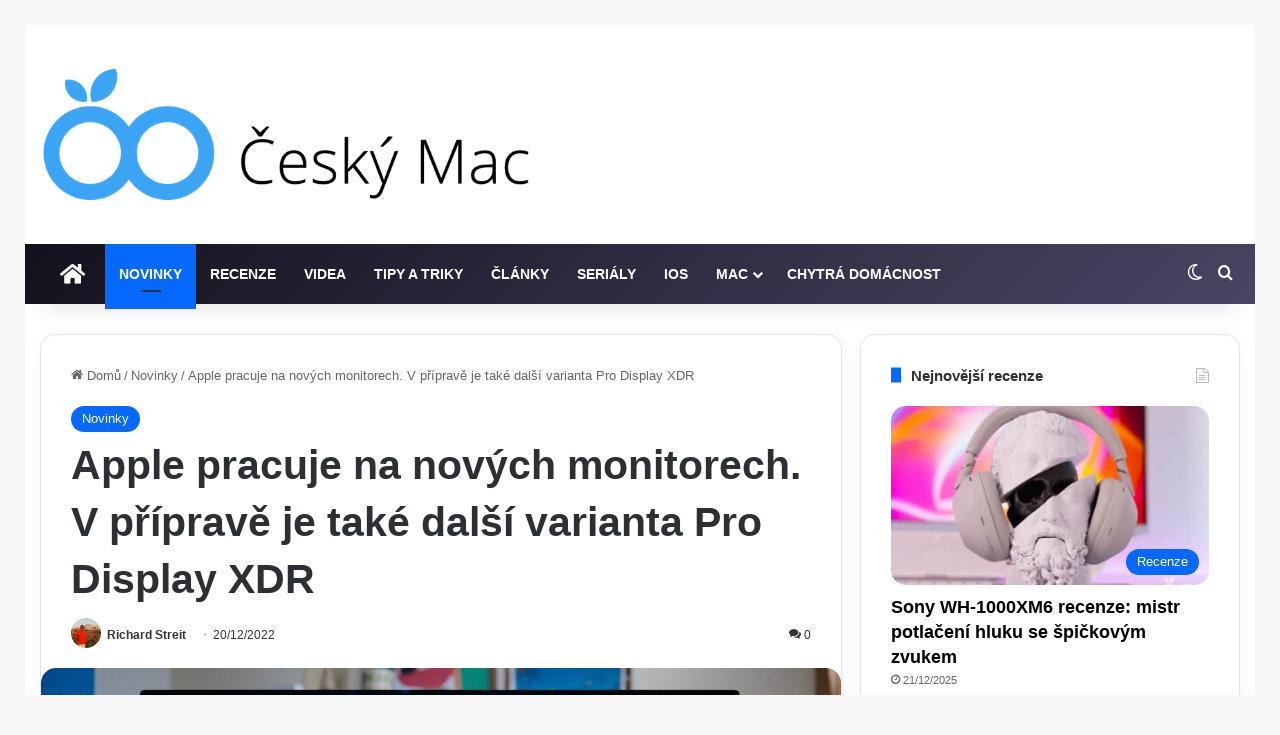

--- FILE ---
content_type: text/html; charset=utf-8
request_url: https://www.google.com/recaptcha/api2/aframe
body_size: 267
content:
<!DOCTYPE HTML><html><head><meta http-equiv="content-type" content="text/html; charset=UTF-8"></head><body><script nonce="fHtkb8Ixaru40C5pSS_UAQ">/** Anti-fraud and anti-abuse applications only. See google.com/recaptcha */ try{var clients={'sodar':'https://pagead2.googlesyndication.com/pagead/sodar?'};window.addEventListener("message",function(a){try{if(a.source===window.parent){var b=JSON.parse(a.data);var c=clients[b['id']];if(c){var d=document.createElement('img');d.src=c+b['params']+'&rc='+(localStorage.getItem("rc::a")?sessionStorage.getItem("rc::b"):"");window.document.body.appendChild(d);sessionStorage.setItem("rc::e",parseInt(sessionStorage.getItem("rc::e")||0)+1);localStorage.setItem("rc::h",'1768958101062');}}}catch(b){}});window.parent.postMessage("_grecaptcha_ready", "*");}catch(b){}</script></body></html>